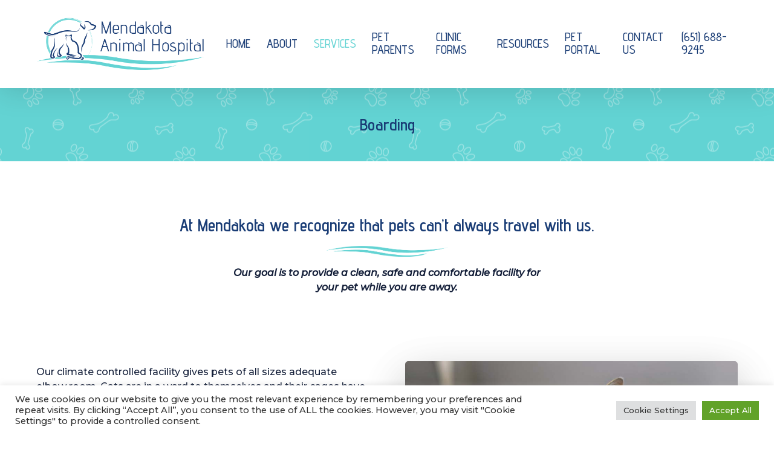

--- FILE ---
content_type: text/html; charset=UTF-8
request_url: https://mendakotaanimalhospital.com/boarding/
body_size: 15084
content:
<!doctype html>
<html lang="en-US" class="no-js">
<head>
	<meta charset="UTF-8">
	<meta name="viewport" content="width=device-width, initial-scale=1, maximum-scale=1, user-scalable=0" /><meta name='robots' content='index, follow, max-image-preview:large, max-snippet:-1, max-video-preview:-1' />

            <script data-no-defer="1" data-ezscrex="false" data-cfasync="false" data-pagespeed-no-defer data-cookieconsent="ignore">
                var ctPublicFunctions = {"_ajax_nonce":"58c7efbf14","_rest_nonce":"fec99ae1b3","_ajax_url":"\/wp-admin\/admin-ajax.php","_rest_url":"https:\/\/mendakotaanimalhospital.com\/wp-json\/","data__cookies_type":"none","data__ajax_type":"rest","text__wait_for_decoding":"Decoding the contact data, let us a few seconds to finish. Anti-Spam by CleanTalk","cookiePrefix":"","wprocket_detected":false}
            </script>
        
            <script data-no-defer="1" data-ezscrex="false" data-cfasync="false" data-pagespeed-no-defer data-cookieconsent="ignore">
                var ctPublic = {"_ajax_nonce":"58c7efbf14","settings__forms__check_internal":0,"settings__forms__check_external":0,"settings__forms__search_test":1,"blog_home":"https:\/\/mendakotaanimalhospital.com\/","pixel__setting":"3","pixel__enabled":false,"pixel__url":"https:\/\/moderate1-v4.cleantalk.org\/pixel\/6bb13e9e0a7e1f815d6ddf42f76e31e7.gif","data__email_check_before_post":1,"data__cookies_type":"none","data__key_is_ok":false,"data__visible_fields_required":true,"data__to_local_storage":[],"wl_brandname":"Anti-Spam by CleanTalk","wl_brandname_short":"CleanTalk","ct_checkjs_key":340903450,"emailEncoderPassKey":"ae47b3a0be4ba766342119c7a32407bf"}
            </script>
        
	<!-- This site is optimized with the Yoast SEO plugin v19.5.1 - https://yoast.com/wordpress/plugins/seo/ -->
	<title>Boarding - Mendakota Animal Hospital</title>
	<link rel="canonical" href="https://mendakotaanimalhospital.com/boarding/" />
	<meta property="og:locale" content="en_US" />
	<meta property="og:type" content="article" />
	<meta property="og:title" content="Boarding - Mendakota Animal Hospital" />
	<meta property="og:url" content="https://mendakotaanimalhospital.com/boarding/" />
	<meta property="og:site_name" content="Mendakota Animal Hospital" />
	<meta property="article:modified_time" content="2022-10-07T18:14:25+00:00" />
	<meta name="twitter:card" content="summary_large_image" />
	<meta name="twitter:label1" content="Est. reading time" />
	<meta name="twitter:data1" content="5 minutes" />
	<script type="application/ld+json" class="yoast-schema-graph">{"@context":"https://schema.org","@graph":[{"@type":"WebPage","@id":"https://mendakotaanimalhospital.com/boarding/","url":"https://mendakotaanimalhospital.com/boarding/","name":"Boarding - Mendakota Animal Hospital","isPartOf":{"@id":"https://mendakotaanimalhospital.com/#website"},"datePublished":"2022-08-29T19:07:27+00:00","dateModified":"2022-10-07T18:14:25+00:00","breadcrumb":{"@id":"https://mendakotaanimalhospital.com/boarding/#breadcrumb"},"inLanguage":"en-US","potentialAction":[{"@type":"ReadAction","target":["https://mendakotaanimalhospital.com/boarding/"]}]},{"@type":"BreadcrumbList","@id":"https://mendakotaanimalhospital.com/boarding/#breadcrumb","itemListElement":[{"@type":"ListItem","position":1,"name":"Home","item":"https://mendakotaanimalhospital.com/"},{"@type":"ListItem","position":2,"name":"Boarding"}]},{"@type":"WebSite","@id":"https://mendakotaanimalhospital.com/#website","url":"https://mendakotaanimalhospital.com/","name":"Mendakota Animal Hospital","description":"Mendakota Animal Hospital","potentialAction":[{"@type":"SearchAction","target":{"@type":"EntryPoint","urlTemplate":"https://mendakotaanimalhospital.com/?s={search_term_string}"},"query-input":"required name=search_term_string"}],"inLanguage":"en-US"}]}</script>
	<!-- / Yoast SEO plugin. -->


<link rel='dns-prefetch' href='//fonts.googleapis.com' />
<link rel="alternate" type="application/rss+xml" title="Mendakota Animal Hospital &raquo; Feed" href="https://mendakotaanimalhospital.com/feed/" />
<link rel="preload" href="https://mendakotaanimalhospital.com/wp-content/themes/salient/css/fonts/icomoon.woff?v=1.1" as="font" type="font/woff" crossorigin="anonymous"><link rel='stylesheet' id='ct_public_css-css'  href='https://mendakotaanimalhospital.com/wp-content/plugins/cleantalk-spam-protect/css/cleantalk-public.min.css?ver=6.30' type='text/css' media='all' />
<link rel='stylesheet' id='cookie-law-info-css'  href='https://mendakotaanimalhospital.com/wp-content/plugins/cookie-law-info/legacy/public/css/cookie-law-info-public.css?ver=3.1.1' type='text/css' media='all' />
<link rel='stylesheet' id='cookie-law-info-gdpr-css'  href='https://mendakotaanimalhospital.com/wp-content/plugins/cookie-law-info/legacy/public/css/cookie-law-info-gdpr.css?ver=3.1.1' type='text/css' media='all' />
<link rel='stylesheet' id='pma-wordpress-css'  href='https://mendakotaanimalhospital.com/wp-content/plugins/pathomation/public/css/pma-wordpress-public.css?ver=2.5.1' type='text/css' media='all' />
<link rel='stylesheet' id='pma-wordpress_pmaui-css'  href='https://mendakotaanimalhospital.com/wp-content/plugins/pathomation/includes/pma.ui/pma.ui.css?ver=2.5.1' type='text/css' media='' />
<link rel='stylesheet' id='salient-social-css'  href='https://mendakotaanimalhospital.com/wp-content/plugins/salient-social/css/style.css?ver=1.2' type='text/css' media='all' />
<style id='salient-social-inline-css' type='text/css'>

  .sharing-default-minimal .nectar-love.loved,
  body .nectar-social[data-color-override="override"].fixed > a:before, 
  body .nectar-social[data-color-override="override"].fixed .nectar-social-inner a,
  .sharing-default-minimal .nectar-social[data-color-override="override"] .nectar-social-inner a:hover {
    background-color: #193c75;
  }
  .nectar-social.hover .nectar-love.loved,
  .nectar-social.hover > .nectar-love-button a:hover,
  .nectar-social[data-color-override="override"].hover > div a:hover,
  #single-below-header .nectar-social[data-color-override="override"].hover > div a:hover,
  .nectar-social[data-color-override="override"].hover .share-btn:hover,
  .sharing-default-minimal .nectar-social[data-color-override="override"] .nectar-social-inner a {
    border-color: #193c75;
  }
  #single-below-header .nectar-social.hover .nectar-love.loved i,
  #single-below-header .nectar-social.hover[data-color-override="override"] a:hover,
  #single-below-header .nectar-social.hover[data-color-override="override"] a:hover i,
  #single-below-header .nectar-social.hover .nectar-love-button a:hover i,
  .nectar-love:hover i,
  .hover .nectar-love:hover .total_loves,
  .nectar-love.loved i,
  .nectar-social.hover .nectar-love.loved .total_loves,
  .nectar-social.hover .share-btn:hover, 
  .nectar-social[data-color-override="override"].hover .nectar-social-inner a:hover,
  .nectar-social[data-color-override="override"].hover > div:hover span,
  .sharing-default-minimal .nectar-social[data-color-override="override"] .nectar-social-inner a:not(:hover) i,
  .sharing-default-minimal .nectar-social[data-color-override="override"] .nectar-social-inner a:not(:hover) {
    color: #193c75;
  }
</style>
<link rel='stylesheet' id='font-awesome-css'  href='https://mendakotaanimalhospital.com/wp-content/themes/salient/css/font-awesome-legacy.min.css?ver=4.7.1' type='text/css' media='all' />
<link rel='stylesheet' id='salient-grid-system-css'  href='https://mendakotaanimalhospital.com/wp-content/themes/salient/css/grid-system.css?ver=13.0.6' type='text/css' media='all' />
<link rel='stylesheet' id='main-styles-css'  href='https://mendakotaanimalhospital.com/wp-content/themes/salient/css/style.css?ver=13.0.6' type='text/css' media='all' />
<style id='main-styles-inline-css' type='text/css'>
html body[data-header-resize="1"] .container-wrap, html body[data-header-format="left-header"][data-header-resize="0"] .container-wrap, html body[data-header-resize="0"] .container-wrap, body[data-header-format="left-header"][data-header-resize="0"] .container-wrap { padding-top: 0; } .main-content > .row > #breadcrumbs.yoast { padding: 20px 0; }
html:not(.page-trans-loaded) { background-color: #ffffff; }
</style>
<link rel='stylesheet' id='nectar_default_font_open_sans-css'  href='https://fonts.googleapis.com/css?family=Open+Sans%3A300%2C400%2C600%2C700&#038;subset=latin%2Clatin-ext&#038;display=swap' type='text/css' media='all' />
<link rel='stylesheet' id='responsive-css'  href='https://mendakotaanimalhospital.com/wp-content/themes/salient/css/responsive.css?ver=13.0.6' type='text/css' media='all' />
<link rel='stylesheet' id='skin-ascend-css'  href='https://mendakotaanimalhospital.com/wp-content/themes/salient/css/ascend.css?ver=13.0.6' type='text/css' media='all' />
<link rel='stylesheet' id='salient-wp-menu-dynamic-css'  href='https://mendakotaanimalhospital.com/wp-content/uploads/salient/menu-dynamic.css?ver=37425' type='text/css' media='all' />
<link rel='stylesheet' id='js_composer_front-css'  href='https://mendakotaanimalhospital.com/wp-content/plugins/js_composer_salient/assets/css/js_composer.min.css?ver=6.6.0' type='text/css' media='all' />
<link rel='stylesheet' id='dynamic-css-css'  href='https://mendakotaanimalhospital.com/wp-content/themes/salient/css/salient-dynamic-styles.css?ver=67981' type='text/css' media='all' />
<style id='dynamic-css-inline-css' type='text/css'>
#header-space{background-color:#ffffff}@media only screen and (min-width:1000px){body #ajax-content-wrap.no-scroll{min-height:calc(100vh - 146px);height:calc(100vh - 146px)!important;}}@media only screen and (min-width:1000px){#page-header-wrap.fullscreen-header,#page-header-wrap.fullscreen-header #page-header-bg,html:not(.nectar-box-roll-loaded) .nectar-box-roll > #page-header-bg.fullscreen-header,.nectar_fullscreen_zoom_recent_projects,#nectar_fullscreen_rows:not(.afterLoaded) > div{height:calc(100vh - 145px);}.wpb_row.vc_row-o-full-height.top-level,.wpb_row.vc_row-o-full-height.top-level > .col.span_12{min-height:calc(100vh - 145px);}html:not(.nectar-box-roll-loaded) .nectar-box-roll > #page-header-bg.fullscreen-header{top:146px;}.nectar-slider-wrap[data-fullscreen="true"]:not(.loaded),.nectar-slider-wrap[data-fullscreen="true"]:not(.loaded) .swiper-container{height:calc(100vh - 144px)!important;}.admin-bar .nectar-slider-wrap[data-fullscreen="true"]:not(.loaded),.admin-bar .nectar-slider-wrap[data-fullscreen="true"]:not(.loaded) .swiper-container{height:calc(100vh - 144px - 32px)!important;}}.img-with-aniamtion-wrap[data-border-radius="none"] .img-with-animation,.img-with-aniamtion-wrap[data-border-radius="none"] .hover-wrap{border-radius:none;}.img-with-aniamtion-wrap.custom-width-200px .inner{max-width:200px;}.img-with-aniamtion-wrap[data-max-width="custom"].center .inner{display:inline-block;}.img-with-aniamtion-wrap[data-border-radius="5px"] .img-with-animation,.img-with-aniamtion-wrap[data-border-radius="5px"] .hover-wrap{border-radius:5px;}.screen-reader-text,.nectar-skip-to-content:not(:focus){border:0;clip:rect(1px,1px,1px,1px);clip-path:inset(50%);height:1px;margin:-1px;overflow:hidden;padding:0;position:absolute!important;width:1px;word-wrap:normal!important;}
/* *****************************************************************************
Site Global Custom CSS
Author: Jesús Frausto (A collaboration for ViziSites Inc.)
Version: 1.0
***************************************************************************** */

/* Color Scheme */
:root {
    --accent-color: #193c75;
    --extra-color-1: #63d3d3;
    --extra-color-2: #8cfafa;
    --extra-color-3: #16213b;
    --light-color: #eaeaea;
    --dark-color: #16213b;
    --gradient-1: linear-gradient(
        0deg,
        var(--accent-color) 0%,
        var(--extra-color-1) 100%
    );
    --gradient-2: linear-gradient(
        0deg,
        var(--extra-color-2) 0%,
        var(--extra-color-3) 100%
    );
    --rounded-base: 5px;
    --rounded-pill: 50rem;
    --text-shadow-light: 0px 3px 6px rgba(255, 255, 255, 0.5);
    --text-shadow-dark: 0px 3px 6px rgba(0, 0, 0, 0.5);
}

/* TITLES */
h1,
body h1,
h2,
body h2,
h3,
body h3,
h4,
body h4,
h5,
body h5,
h6,
body h6 {
    color: var(--accent-color);
    margin-bottom: 0.6em;
}

/* TEXT */
.txt-accent {
    color: var(--accent-color) !important;
}
.txt-extra-1 {
    color: var(--extra-color-1) !important;
}
.txt-extra-2 {
    color: var(--extra-color-2) !important;
}
.txt-extra-3 {
    color: var(--extra-color-3) !important;
}
.txt-light {
    color: var(--light-color) !important;
}
.txt-dark {
    color: var(--dark-color) !important;
}

/* BUTTONS */
.button,
.nectar-button,
.gform_button {
    min-width: 180px;
    text-align: center;
    opacity: 1;
    transform: scale(1);
    transition: transform 0.3s ease-in-out;
}

.button:hover,
.nectar-button:hover,
.gform_button:hover {
    transform: scale(1.1);
    opacity: 1;
}
.nectar-button.large {
    font-size: 16px;
}
.btn-primary.regular-button,
.nectar-button.btn-primary.regular-button,
.gform_button {
    background-color: var(--accent-color) !important;
    color: var(--light-color) !important;
    text-align: center;
    transform: scale(1);
    transition: transform 0.3s ease-in-out;
}

.btn-primary.regular-button:hover,
.nectar-button.btn-primary.regular-button:hover,
.gform_button:hover {
    background-color: var(--extra-color-1) !important;
    color: var(--light-color) !important;
    transform: scale(1.1);
}

.btn-secondary.regular-button,
.nectar-button.btn-secondary.regular-button {
    background-color: var(--extra-color-1) !important;
    color: var(--light-color) !important;
    transform: scale(1);
    transition: transform 0.3s ease-in-out;
}

.btn-secondary.regular-button:hover,
.nectar-button.btn-secondary.regular-button:hover {
    background-color: var(--extra-color-2) !important;
    color: var(--light-color) !important;
    transform: scale(1.1);
}

.button.btn-pill,
.btn-primary.btn-pill,
.btn-secondary.btn-pill {
    border-radius: var(--rounded-pill) !important;
}

.button.btn-rounded,
.btn-primary.btn-rounded,
.btn-secondary.btn-rounded {
    border-radius: var(--rounded-base) !important;
}

/* HEADER MENU */
.sf-menu a {
    border-radius: var(--rounded-base) !important;
    margin-bottom: 2px !important;
    padding: 0.45em 0.66em !important;
}

/* FOOTER WIDGETS */
#footer-widgets {
    text-align: center !important;
}
.footer-column-1 img {
    max-width: 240px !important;
    max-height: 80px !important;
}
.footer-column-1 .footer-social,
.footer-column-1 .footer-social ul {
    display: flex;
    flex-direction: row;
    align-items: center;
    justify-content: center;
    gap: 12px;
}
.footer-column-1 .footer-social,
.footer-column-1 .footer-social ul,
.footer-column-1 .footer-social ul > a,
#footer-outer .footer-column-1 a:not(.nectar-button) {
    color: var(--accent-color) !important;
}
.footer-column-2 .contact-info {
    display: flex;
    flex-direction: column;
    gap: 12px;
}
.footer-column-2 .contact-info,
.footer-column-2 .contact-info > a,
#footer-outer .footer-column-2 a:not(.nectar-button) {
    color: var(--dark-color) !important;
}
@media screen and (max-width: 999px) {
    #footer-widgets {
        text-align: center;
    }
    #footer-widgets .container .row:first-child {
        padding-bottom: 0;
        display: flex;
        flex-direction: column-reverse;
        gap: 30px;
        justify-content: center;
        align-items: center;
    }
    
    #footer-widgets .container .col{
        width:100% !important;
    }    
    .footer-column-1 .footer-social,
    .footer-column-1 .footer-social ul {
        justify-content: center;
    }
}

/* FOOTER COPYRIGHT */
#footer-outer #copyright {
    padding: 30px 0 !important;
}

/* FORMS */
.ginput_container.ginput_container_text input,
.ginput_container.ginput_container_email input {
    padding: 0.6em 1em !important;
    border-radius: 5px;
}

/* HOME HERO */
#home-hero .hero-content {
    height: calc(100vh - 250px);
}
#home-hero .hero-content .wpb_wrapper {
    margin: auto;
}
#home-hero i.fa.fa-angle-double-down {
    font-size: 1.3em;
}

/* TOGGLERS */
div[data-style="default"] .toggle h3 a, div[data-style="default"] .toggle h3 {
  font-size: 18px;
  line-height: 18px;
}
.toggle h3 a i {
  left: 13px;
  top: 14px;
  width: 21px;
  height: 21px;
  line-height: 21px;
  font-size: 18px;
}


/* CARDS */
.card-1 img {
    border-radius: 5px 5px 0 0;
}

/* ANIMATIONS */
.animate-1 {
    transform: scale(1);
    transition: transform 0.3s ease-in-out;
}

.animate-1:hover {
    transform: scale(1.1);
}

/* MOBILE NAVMENU */
#slide-out-widget-area:not(.fullscreen-alt):not(.fullscreen) {
    background-image: url(https://mendakotaanimalhospital.com/wp-content/uploads/2022/09/pattern-1-dark.png);
    background-repeat: repeat;
    background-blend-mode: soft-light;
}

/* FIXINGS */
/* Fix Home Hero Bg for Mobile Devices */
@media screen and (max-width: 480px) {
    /*#home-hero .row-bg.using-image {
        background-position: 20% !important;
    }*/
}
</style>
<link rel='stylesheet' id='redux-google-fonts-salient_redux-css'  href='https://fonts.googleapis.com/css?family=Advent+Pro%3A600%2C500%7CMontserrat%3A500%2C500italic%2C600&#038;subset=latin&#038;display=swap&#038;ver=1712312893' type='text/css' media='all' />
<script type='text/javascript' src='https://mendakotaanimalhospital.com/wp-includes/js/jquery/jquery.min.js?ver=3.6.0' id='jquery-core-js'></script>
<script type='text/javascript' src='https://mendakotaanimalhospital.com/wp-includes/js/jquery/jquery-migrate.min.js?ver=3.3.2' id='jquery-migrate-js'></script>
<script type='text/javascript' data-pagespeed-no-defer src='https://mendakotaanimalhospital.com/wp-content/plugins/cleantalk-spam-protect/js/apbct-public-bundle.min.js?ver=6.30' id='ct_public_functions-js'></script>
<script type='text/javascript' id='cookie-law-info-js-extra'>
/* <![CDATA[ */
var Cli_Data = {"nn_cookie_ids":[],"cookielist":[],"non_necessary_cookies":[],"ccpaEnabled":"","ccpaRegionBased":"","ccpaBarEnabled":"","strictlyEnabled":["necessary","obligatoire"],"ccpaType":"gdpr","js_blocking":"1","custom_integration":"","triggerDomRefresh":"","secure_cookies":""};
var cli_cookiebar_settings = {"animate_speed_hide":"500","animate_speed_show":"500","background":"#FFF","border":"#b1a6a6c2","border_on":"","button_1_button_colour":"#61a229","button_1_button_hover":"#4e8221","button_1_link_colour":"#fff","button_1_as_button":"1","button_1_new_win":"","button_2_button_colour":"#333","button_2_button_hover":"#292929","button_2_link_colour":"#444","button_2_as_button":"","button_2_hidebar":"","button_3_button_colour":"#dedfe0","button_3_button_hover":"#b2b2b3","button_3_link_colour":"#333333","button_3_as_button":"1","button_3_new_win":"","button_4_button_colour":"#dedfe0","button_4_button_hover":"#b2b2b3","button_4_link_colour":"#333333","button_4_as_button":"1","button_7_button_colour":"#61a229","button_7_button_hover":"#4e8221","button_7_link_colour":"#fff","button_7_as_button":"1","button_7_new_win":"","font_family":"inherit","header_fix":"","notify_animate_hide":"1","notify_animate_show":"","notify_div_id":"#cookie-law-info-bar","notify_position_horizontal":"right","notify_position_vertical":"bottom","scroll_close":"","scroll_close_reload":"","accept_close_reload":"","reject_close_reload":"","showagain_tab":"","showagain_background":"#fff","showagain_border":"#000","showagain_div_id":"#cookie-law-info-again","showagain_x_position":"100px","text":"#333333","show_once_yn":"","show_once":"10000","logging_on":"","as_popup":"","popup_overlay":"1","bar_heading_text":"","cookie_bar_as":"banner","popup_showagain_position":"bottom-right","widget_position":"left"};
var log_object = {"ajax_url":"https:\/\/mendakotaanimalhospital.com\/wp-admin\/admin-ajax.php"};
/* ]]> */
</script>
<script type='text/javascript' src='https://mendakotaanimalhospital.com/wp-content/plugins/cookie-law-info/legacy/public/js/cookie-law-info-public.js?ver=3.1.1' id='cookie-law-info-js'></script>
<script type='text/javascript' id='pma-wordpress-js-extra'>
/* <![CDATA[ */
var PmaCoreConfiguration = {"sessionId":null,"serverUrl":null,"query":""};
/* ]]> */
</script>
<script type='text/javascript' src='https://mendakotaanimalhospital.com/wp-content/plugins/pathomation/public/js/pma-wordpress-public.js?ver=2.5.1' id='pma-wordpress-js'></script>
<script type='text/javascript' src='https://mendakotaanimalhospital.com/wp-content/plugins/pathomation/includes/pma.ui/lozad.js?ver=2.5.1' id='pma-wordpress_lozad-js'></script>
<script type='text/javascript' src='https://mendakotaanimalhospital.com/wp-content/plugins/pathomation/includes/pma.ui/pma.ui.js?ver=2.5.1' id='pma-wordpress_pmaui-js'></script>
<link rel="https://api.w.org/" href="https://mendakotaanimalhospital.com/wp-json/" /><link rel="alternate" type="application/json" href="https://mendakotaanimalhospital.com/wp-json/wp/v2/pages/7742" /><link rel="EditURI" type="application/rsd+xml" title="RSD" href="https://mendakotaanimalhospital.com/xmlrpc.php?rsd" />
<link rel="wlwmanifest" type="application/wlwmanifest+xml" href="https://mendakotaanimalhospital.com/wp-includes/wlwmanifest.xml" /> 

<link rel='shortlink' href='https://mendakotaanimalhospital.com/?p=7742' />
<link rel="alternate" type="application/json+oembed" href="https://mendakotaanimalhospital.com/wp-json/oembed/1.0/embed?url=https%3A%2F%2Fmendakotaanimalhospital.com%2Fboarding%2F" />
<link rel="alternate" type="text/xml+oembed" href="https://mendakotaanimalhospital.com/wp-json/oembed/1.0/embed?url=https%3A%2F%2Fmendakotaanimalhospital.com%2Fboarding%2F&#038;format=xml" />
<script type="text/javascript"> var root = document.getElementsByTagName( "html" )[0]; root.setAttribute( "class", "js" ); </script><!-- Google tag (gtag.js) -->
<script async src="https://www.googletagmanager.com/gtag/js?id=G-1E8QST5PQ2"></script>
<script>
  window.dataLayer = window.dataLayer || [];
  function gtag(){dataLayer.push(arguments);}
  gtag('js', new Date());

  gtag('config', 'G-1E8QST5PQ2');
</script><script type="text/javascript" src="//script.crazyegg.com/pages/scripts/0059/0104.js" async="async" ></script><meta name="redi-version" content="1.1.5" /><meta name="generator" content="Powered by WPBakery Page Builder - drag and drop page builder for WordPress."/>
<link rel="icon" href="https://mendakotaanimalhospital.com/wp-content/uploads/2022/09/favicon-100x100.png" sizes="32x32" />
<link rel="icon" href="https://mendakotaanimalhospital.com/wp-content/uploads/2022/09/favicon.png" sizes="192x192" />
<link rel="apple-touch-icon" href="https://mendakotaanimalhospital.com/wp-content/uploads/2022/09/favicon.png" />
<meta name="msapplication-TileImage" content="https://mendakotaanimalhospital.com/wp-content/uploads/2022/09/favicon.png" />
<style type="text/css" data-type="vc_shortcodes-custom-css">.vc_custom_1662400652752{margin-bottom: 0px !important;}</style><noscript><style> .wpb_animate_when_almost_visible { opacity: 1; }</style></noscript></head><body class="page-template-default page page-id-7742 ascend wpb-js-composer js-comp-ver-6.6.0 vc_responsive" data-footer-reveal="false" data-footer-reveal-shadow="none" data-header-format="default" data-body-border="off" data-boxed-style="" data-header-breakpoint="1000" data-dropdown-style="minimal" data-cae="easeOutCubic" data-cad="750" data-megamenu-width="contained" data-aie="none" data-ls="fancybox" data-apte="standard" data-hhun="0" data-fancy-form-rcs="default" data-form-style="default" data-form-submit="regular" data-is="minimal" data-button-style="slightly_rounded" data-user-account-button="false" data-flex-cols="true" data-col-gap="60px" data-header-inherit-rc="false" data-header-search="false" data-animated-anchors="false" data-ajax-transitions="true" data-full-width-header="true" data-slide-out-widget-area="true" data-slide-out-widget-area-style="slide-out-from-right" data-user-set-ocm="off" data-loading-animation="none" data-bg-header="false" data-responsive="1" data-ext-responsive="true" data-ext-padding="60" data-header-resize="1" data-header-color="custom" data-cart="false" data-remove-m-parallax="1" data-remove-m-video-bgs="1" data-m-animate="0" data-force-header-trans-color="light" data-smooth-scrolling="0" data-permanent-transparent="false" >
	
	<script type="text/javascript">
	 (function(window, document) {

		 if(navigator.userAgent.match(/(Android|iPod|iPhone|iPad|BlackBerry|IEMobile|Opera Mini)/)) {
			 document.body.className += " using-mobile-browser ";
		 }

		 if( !("ontouchstart" in window) ) {

			 var body = document.querySelector("body");
			 var winW = window.innerWidth;
			 var bodyW = body.clientWidth;

			 if (winW > bodyW + 4) {
				 body.setAttribute("style", "--scroll-bar-w: " + (winW - bodyW - 4) + "px");
			 } else {
				 body.setAttribute("style", "--scroll-bar-w: 0px");
			 }
		 }

	 })(window, document);
   </script><a href="#ajax-content-wrap" class="nectar-skip-to-content">Skip to main content</a><div id="ajax-loading-screen" data-disable-mobile="1" data-disable-fade-on-click="1" data-effect="standard" data-method="standard"><div class="loading-icon none"><div class="material-icon">
									 <div class="spinner">
										 <div class="right-side"><div class="bar"></div></div>
										 <div class="left-side"><div class="bar"></div></div>
									 </div>
									 <div class="spinner color-2">
										 <div class="right-side"><div class="bar"></div></div>
										 <div class="left-side"><div class="bar"></div></div>
									 </div>
								 </div></div></div>	
	<div id="header-space"  data-header-mobile-fixed='1'></div> 
	
		<div id="header-outer" data-has-menu="true" data-has-buttons="no" data-header-button_style="hover_scale" data-using-pr-menu="false" data-mobile-fixed="1" data-ptnm="false" data-lhe="default" data-user-set-bg="#ffffff" data-format="default" data-permanent-transparent="false" data-megamenu-rt="0" data-remove-fixed="0" data-header-resize="1" data-cart="false" data-transparency-option="" data-box-shadow="large" data-shrink-num="21" data-using-secondary="0" data-using-logo="1" data-logo-height="90" data-m-logo-height="80" data-padding="28" data-full-width="true" data-condense="false" >
		
<header id="top">
	<div class="container">
		<div class="row">
			<div class="col span_3">
								<a id="logo" href="https://mendakotaanimalhospital.com" data-supplied-ml-starting-dark="false" data-supplied-ml-starting="false" data-supplied-ml="false" >
					<img class="stnd skip-lazy dark-version" width="1000" height="324" alt="Mendakota Animal Hospital" src="https://mendakotaanimalhospital.com/wp-content/uploads/2022/09/mendakotaah-logo-final-horizontal.png"  />				</a>
							</div><!--/span_3-->

			<div class="col span_9 col_last">
																	<div class="slide-out-widget-area-toggle mobile-icon slide-out-from-right" data-custom-color="false" data-icon-animation="simple-transform">
						<div> <a href="#sidewidgetarea" aria-label="Navigation Menu" aria-expanded="false" class="closed">
							<span class="screen-reader-text">Menu</span><span aria-hidden="true"> <i class="lines-button x2"> <i class="lines"></i> </i> </span>
						</a></div>
					</div>
				
									<nav>
													<ul class="sf-menu">
								<li id="menu-item-8109" class="menu-item menu-item-type-post_type menu-item-object-page menu-item-home nectar-regular-menu-item menu-item-8109"><a href="https://mendakotaanimalhospital.com/"><span class="menu-title-text">Home</span></a></li>
<li id="menu-item-8110" class="menu-item menu-item-type-custom menu-item-object-custom menu-item-has-children nectar-regular-menu-item menu-item-8110"><a href="#"><span class="menu-title-text">About</span></a>
<ul class="sub-menu">
	<li id="menu-item-8111" class="menu-item menu-item-type-post_type menu-item-object-page nectar-regular-menu-item menu-item-8111"><a href="https://mendakotaanimalhospital.com/our-team/"><span class="menu-title-text">Our Team</span></a></li>
	<li id="menu-item-8112" class="menu-item menu-item-type-post_type menu-item-object-page nectar-regular-menu-item menu-item-8112"><a href="https://mendakotaanimalhospital.com/testimonials/"><span class="menu-title-text">Testimonials</span></a></li>
</ul>
</li>
<li id="menu-item-8113" class="menu-item menu-item-type-custom menu-item-object-custom current-menu-ancestor current-menu-parent menu-item-has-children nectar-regular-menu-item menu-item-8113"><a href="#"><span class="menu-title-text">Services</span></a>
<ul class="sub-menu">
	<li id="menu-item-8114" class="menu-item menu-item-type-post_type menu-item-object-page nectar-regular-menu-item menu-item-8114"><a href="https://mendakotaanimalhospital.com/services/"><span class="menu-title-text">Our Services</span></a></li>
	<li id="menu-item-8115" class="menu-item menu-item-type-post_type menu-item-object-page menu-item-has-children nectar-regular-menu-item menu-item-8115"><a href="https://mendakotaanimalhospital.com/wellness/"><span class="menu-title-text">Wellness</span><span class="sf-sub-indicator"><i class="fa fa-angle-right icon-in-menu" aria-hidden="true"></i></span></a>
	<ul class="sub-menu">
		<li id="menu-item-8117" class="menu-item menu-item-type-post_type menu-item-object-page nectar-regular-menu-item menu-item-8117"><a href="https://mendakotaanimalhospital.com/puppies-and-kittens/"><span class="menu-title-text">Puppies and Kittens</span></a></li>
		<li id="menu-item-8116" class="menu-item menu-item-type-post_type menu-item-object-page nectar-regular-menu-item menu-item-8116"><a href="https://mendakotaanimalhospital.com/growing-and-healthy-pets/"><span class="menu-title-text">Growing and Healthy Pets</span></a></li>
		<li id="menu-item-8118" class="menu-item menu-item-type-post_type menu-item-object-page nectar-regular-menu-item menu-item-8118"><a href="https://mendakotaanimalhospital.com/senior-pets/"><span class="menu-title-text">Senior Pets</span></a></li>
	</ul>
</li>
	<li id="menu-item-8120" class="menu-item menu-item-type-post_type menu-item-object-page nectar-regular-menu-item menu-item-8120"><a href="https://mendakotaanimalhospital.com/medicine/"><span class="menu-title-text">Medicine</span></a></li>
	<li id="menu-item-8119" class="menu-item menu-item-type-post_type menu-item-object-page nectar-regular-menu-item menu-item-8119"><a href="https://mendakotaanimalhospital.com/immunizations/"><span class="menu-title-text">Immunizations</span></a></li>
	<li id="menu-item-8121" class="menu-item menu-item-type-post_type menu-item-object-page menu-item-has-children nectar-regular-menu-item menu-item-8121"><a href="https://mendakotaanimalhospital.com/surgery/"><span class="menu-title-text">Surgery</span><span class="sf-sub-indicator"><i class="fa fa-angle-right icon-in-menu" aria-hidden="true"></i></span></a>
	<ul class="sub-menu">
		<li id="menu-item-8122" class="menu-item menu-item-type-post_type menu-item-object-page nectar-regular-menu-item menu-item-8122"><a href="https://mendakotaanimalhospital.com/surgical-procedures/"><span class="menu-title-text">Surgical Procedures</span></a></li>
		<li id="menu-item-8188" class="menu-item menu-item-type-post_type menu-item-object-page nectar-regular-menu-item menu-item-8188"><a href="https://mendakotaanimalhospital.com/spay-neuter/"><span class="menu-title-text">Spay / Neuter</span></a></li>
	</ul>
</li>
	<li id="menu-item-8124" class="menu-item menu-item-type-post_type menu-item-object-page nectar-regular-menu-item menu-item-8124"><a href="https://mendakotaanimalhospital.com/dentistry/"><span class="menu-title-text">Dentistry</span></a></li>
	<li id="menu-item-8123" class="menu-item menu-item-type-post_type menu-item-object-page current-menu-item page_item page-item-7742 current_page_item nectar-regular-menu-item menu-item-8123"><a href="https://mendakotaanimalhospital.com/boarding/" aria-current="page"><span class="menu-title-text">Boarding</span></a></li>
	<li id="menu-item-8232" class="menu-item menu-item-type-post_type menu-item-object-page nectar-regular-menu-item menu-item-8232"><a href="https://mendakotaanimalhospital.com/microchipping/"><span class="menu-title-text">Microchipping</span></a></li>
</ul>
</li>
<li id="menu-item-8126" class="menu-item menu-item-type-custom menu-item-object-custom menu-item-has-children nectar-regular-menu-item menu-item-8126"><a href="#"><span class="menu-title-text">Pet Parents</span></a>
<ul class="sub-menu">
	<li id="menu-item-8263" class="menu-item menu-item-type-custom menu-item-object-custom nectar-regular-menu-item menu-item-8263"><a target="_blank" rel="noopener" href="https://petportal.vet/mendakota-animal-hospital"><span class="menu-title-text">Request Appointment (Current Clients)</span></a></li>
	<li id="menu-item-8128" class="menu-item menu-item-type-post_type menu-item-object-page nectar-regular-menu-item menu-item-8128"><a href="https://mendakotaanimalhospital.com/payment-options/"><span class="menu-title-text">Payment Options</span></a></li>
	<li id="menu-item-8259" class="menu-item menu-item-type-custom menu-item-object-custom nectar-regular-menu-item menu-item-8259"><a target="_blank" rel="noopener" href="https://petportal.vet/mendakota-animal-hospital"><span class="menu-title-text">Pet Portal</span></a></li>
	<li id="menu-item-8143" class="menu-item menu-item-type-custom menu-item-object-custom nectar-regular-menu-item menu-item-8143"><a target="_blank" rel="noopener" href="https://mendakotaah.myvetstoreonline.pharmacy/shop"><span class="menu-title-text">Online Store/Pharmacy</span></a></li>
	<li id="menu-item-8264" class="menu-item menu-item-type-custom menu-item-object-custom nectar-regular-menu-item menu-item-8264"><a target="_blank" rel="noopener" href="https://petportal.vet/mendakota-animal-hospital"><span class="menu-title-text">Request Medication Refill</span></a></li>
</ul>
</li>
<li id="menu-item-8127" class="menu-item menu-item-type-post_type menu-item-object-page menu-item-has-children nectar-regular-menu-item menu-item-8127"><a href="https://mendakotaanimalhospital.com/clinic-forms/"><span class="menu-title-text">Clinic Forms</span></a>
<ul class="sub-menu">
	<li id="menu-item-8307" class="menu-item menu-item-type-post_type menu-item-object-page nectar-regular-menu-item menu-item-8307"><a href="https://mendakotaanimalhospital.com/new-client-registration/"><span class="menu-title-text">New Client Registration</span></a></li>
	<li id="menu-item-8305" class="menu-item menu-item-type-post_type menu-item-object-page nectar-regular-menu-item menu-item-8305"><a href="https://mendakotaanimalhospital.com/hospital-drop-off-form/"><span class="menu-title-text">Hospital Drop Off Form</span></a></li>
	<li id="menu-item-8306" class="menu-item menu-item-type-post_type menu-item-object-page nectar-regular-menu-item menu-item-8306"><a href="https://mendakotaanimalhospital.com/boarding-admission-form/"><span class="menu-title-text">Boarding Admission Form</span></a></li>
	<li id="menu-item-8399" class="menu-item menu-item-type-post_type menu-item-object-page nectar-regular-menu-item menu-item-8399"><a href="https://mendakotaanimalhospital.com/small-mammal-husbandry-form/"><span class="menu-title-text">Small Mammal Husbandry Form</span></a></li>
	<li id="menu-item-8398" class="menu-item menu-item-type-post_type menu-item-object-page nectar-regular-menu-item menu-item-8398"><a href="https://mendakotaanimalhospital.com/reptile-husbandry-form/"><span class="menu-title-text">Reptile Husbandry Form</span></a></li>
</ul>
</li>
<li id="menu-item-8132" class="menu-item menu-item-type-custom menu-item-object-custom menu-item-has-children nectar-regular-menu-item menu-item-8132"><a href="#"><span class="menu-title-text">Resources</span></a>
<ul class="sub-menu">
	<li id="menu-item-8133" class="menu-item menu-item-type-post_type menu-item-object-page nectar-regular-menu-item menu-item-8133"><a href="https://mendakotaanimalhospital.com/helpful-links/"><span class="menu-title-text">Helpful Links</span></a></li>
	<li id="menu-item-8223" class="menu-item menu-item-type-custom menu-item-object-custom nectar-regular-menu-item menu-item-8223"><a target="_blank" rel="noopener" href="https://www.proplanvetdirect.com/"><span class="menu-title-text">Purina Pro Plan Vet Direct</span></a></li>
	<li id="menu-item-8135" class="menu-item menu-item-type-post_type menu-item-object-page nectar-regular-menu-item menu-item-8135"><a href="https://mendakotaanimalhospital.com/pet-tips/"><span class="menu-title-text">Pet Tips</span></a></li>
	<li id="menu-item-8134" class="menu-item menu-item-type-post_type menu-item-object-page nectar-regular-menu-item menu-item-8134"><a href="https://mendakotaanimalhospital.com/adopt-a-pet/"><span class="menu-title-text">Adopt A Pet</span></a></li>
	<li id="menu-item-8129" class="menu-item menu-item-type-post_type menu-item-object-page nectar-regular-menu-item menu-item-8129"><a href="https://mendakotaanimalhospital.com/pet-education-center/"><span class="menu-title-text">Education</span></a></li>
</ul>
</li>
<li id="menu-item-8403" class="menu-item menu-item-type-custom menu-item-object-custom nectar-regular-menu-item menu-item-8403"><a href="https://petportal.vet/mendakota-animal-hospital"><span class="menu-title-text">Pet Portal</span></a></li>
<li id="menu-item-8140" class="menu-item menu-item-type-post_type menu-item-object-page nectar-regular-menu-item menu-item-8140"><a href="https://mendakotaanimalhospital.com/contact-us/"><span class="menu-title-text">Contact Us</span></a></li>
<li id="menu-item-8139" class="menu-item menu-item-type-custom menu-item-object-custom nectar-regular-menu-item menu-item-8139"><a target="_blank" rel="noopener" href="tel://(651)%20688-9245"><span class="menu-title-text">(651) 688-9245</span></a></li>
							</ul>
													<ul class="buttons sf-menu" data-user-set-ocm="off">

								
							</ul>
						
					</nav>

					
				</div><!--/span_9-->

				
			</div><!--/row-->
					</div><!--/container-->
	</header>		
	</div>
	
<div id="search-outer" class="nectar">
	<div id="search">
		<div class="container">
			 <div id="search-box">
				 <div class="inner-wrap">
					 <div class="col span_12">
						  <form role="search" action="https://mendakotaanimalhospital.com/" method="GET">
															<input type="text" name="s"  value="Start Typing..." aria-label="Search" data-placeholder="Start Typing..." />
							
						<span><i>Press enter to begin your search</i></span>
												</form>
					</div><!--/span_12-->
				</div><!--/inner-wrap-->
			 </div><!--/search-box-->
			 <div id="close"><a href="#"><span class="screen-reader-text">Close Search</span>
				<span class="icon-salient-x" aria-hidden="true"></span>				 </a></div>
		 </div><!--/container-->
	</div><!--/search-->
</div><!--/search-outer-->
	<div id="ajax-content-wrap">
<div class="container-wrap">
	<div class="container main-content">
		<div class="row">
			
		<div id="fws_6971d37ef3497"  data-column-margin="default" data-midnight="light"  class="wpb_row vc_row-fluid vc_row top-level full-width-section  "  style="padding-top: 0px; padding-bottom: 0px; "><div class="row-bg-wrap" data-bg-animation="none" data-bg-overlay="true"><div class="inner-wrap using-image"><div class="row-bg using-image using-bg-color no-cover"  style="background-image: url(https://mendakotaanimalhospital.com/wp-content/uploads/2022/09/pattern-1-light.png); background-position: center center; background-repeat: repeat; background-color: #63d3d3; "></div></div><div class="row-bg-overlay" style="background: #63d3d3; background: linear-gradient(to bottom,#63d3d3 0%,#63d3d3 100%);  opacity: 0.3; "></div></div><div class="row_col_wrap_12 col span_12 light center">
	<div  class="vc_col-sm-12 wpb_column column_container vc_column_container col no-extra-padding inherit_tablet inherit_phone "  data-padding-pos="all" data-has-bg-color="false" data-bg-color="" data-bg-opacity="1" data-animation="" data-delay="0" >
		<div class="vc_column-inner" >
			<div class="wpb_wrapper">
				<div class="divider-wrap" data-alignment="default"><div style="height: 45px;" class="divider"></div></div><h1 style="color: #193c75;text-align: center" class="vc_custom_heading vc_custom_1662400652752" >Boarding</h1><div class="divider-wrap" data-alignment="default"><div style="height: 45px;" class="divider"></div></div>
			</div> 
		</div>
	</div> 
</div></div>
		<div id="fws_6971d37f0072b"  data-column-margin="default" data-midnight="dark"  class="wpb_row vc_row-fluid vc_row  "  style="padding-top: 0px; padding-bottom: 0px; "><div class="row-bg-wrap" data-bg-animation="none" data-bg-overlay="false"><div class="inner-wrap"><div class="row-bg"  style=""></div></div></div><div class="row_col_wrap_12 col span_12 dark left">
	<div  class="vc_col-sm-12 wpb_column column_container vc_column_container col centered-text no-extra-padding inherit_tablet inherit_phone "  data-padding-pos="all" data-has-bg-color="false" data-bg-color="" data-bg-opacity="1" data-animation="" data-delay="0" >
		<div class="vc_column-inner" >
			<div class="wpb_wrapper">
				<div class="divider-wrap" data-alignment="default"><div style="height: 90px;" class="divider"></div></div><h2 style="text-align: center" class="vc_custom_heading" >At Mendakota we recognize that pets can’t always travel with us.</h2><div class="img-with-aniamtion-wrap center custom-width-200px" data-max-width="custom" data-max-width-mobile="default" data-shadow="none" data-animation="fade-in" >
      <div class="inner">
        <div class="hover-wrap"> 
          <div class="hover-wrap-inner">
            <img class="img-with-animation skip-lazy " data-delay="0" height="90" width="985" data-animation="fade-in" src="https://mendakotaanimalhospital.com/wp-content/uploads/2022/09/shape-waves-1.png" alt="" srcset="https://mendakotaanimalhospital.com/wp-content/uploads/2022/09/shape-waves-1.png 985w, https://mendakotaanimalhospital.com/wp-content/uploads/2022/09/shape-waves-1-300x27.png 300w, https://mendakotaanimalhospital.com/wp-content/uploads/2022/09/shape-waves-1-768x70.png 768w" sizes="(min-width: 1450px) 75vw, (min-width: 1000px) 85vw, 100vw" />
          </div>
        </div>
      </div>
    </div>
<div class="wpb_text_column wpb_content_element  txt-dark" style=" max-width: 540px; display: inline-block;">
	<div class="wpb_wrapper">
		<p><em><strong>Our goal is to provide a clean, safe and comfortable facility for your pet while you are away.</strong></em></p>
	</div>
</div>



<div class="divider-wrap" data-alignment="default"><div style="height: 60px;" class="divider"></div></div>
			</div> 
		</div>
	</div> 
</div></div>
		<div id="fws_6971d37f01b08"  data-column-margin="60px" data-midnight="dark"  class="wpb_row vc_row-fluid vc_row  vc_row-o-equal-height vc_row-flex  vc_row-o-content-middle  "  style="padding-top: 0px; padding-bottom: 0px; "><div class="row-bg-wrap" data-bg-animation="none" data-bg-overlay="false"><div class="inner-wrap"><div class="row-bg"  style=""></div></div></div><div class="row_col_wrap_12 col span_12 dark left">
	<div  class="vc_col-sm-6 wpb_column column_container vc_column_container col no-extra-padding inherit_tablet inherit_phone "  data-padding-pos="all" data-has-bg-color="false" data-bg-color="" data-bg-opacity="1" data-animation="" data-delay="0" >
		<div class="vc_column-inner" >
			<div class="wpb_wrapper">
				
<div class="wpb_text_column wpb_content_element " >
	<div class="wpb_wrapper">
		<p>Our climate controlled facility gives pets of all sizes adequate elbow room. Cats are in a ward to themselves and their cages have plenty of sunlight because their windows face the outdoor central courtyard that is in the center of the building.</p>
<p>We also have cages and large runs for dogs and they get to use the outdoor and yet fully enclosed courtyard for safe daily exercise.</p>
<p>We provide boarding as a service to our clients knowing that one of the best places to leave a pet if you have to be away, is at the medical facility where everyone already knows them.</p>
<p>Since this is a service to our clients it is important to make your reservations early if you are planning on traveling over the holidays, we fill up pretty quickly.</p>
	</div>
</div>




			</div> 
		</div>
	</div> 

	<div  class="vc_col-sm-6 wpb_column column_container vc_column_container col no-extra-padding inherit_tablet inherit_phone "  data-padding-pos="all" data-has-bg-color="false" data-bg-color="" data-bg-opacity="1" data-animation="" data-delay="0" >
		<div class="vc_column-inner" >
			<div class="wpb_wrapper">
				<div class="divider-wrap" data-alignment="default"><div style="height: 15px;" class="divider"></div></div><div class="img-with-aniamtion-wrap center" data-max-width="100%" data-max-width-mobile="default" data-border-radius="5px" data-shadow="medium_depth" data-animation="none" >
      <div class="inner">
        <div class="hover-wrap"> 
          <div class="hover-wrap-inner">
            <img class="img-with-animation skip-lazy " data-delay="0" height="640" width="960" data-animation="none" src="https://mendakotaanimalhospital.com/wp-content/uploads/2022/09/img-8.jpg" alt="" srcset="https://mendakotaanimalhospital.com/wp-content/uploads/2022/09/img-8.jpg 960w, https://mendakotaanimalhospital.com/wp-content/uploads/2022/09/img-8-300x200.jpg 300w, https://mendakotaanimalhospital.com/wp-content/uploads/2022/09/img-8-768x512.jpg 768w, https://mendakotaanimalhospital.com/wp-content/uploads/2022/09/img-8-900x600.jpg 900w" sizes="(min-width: 1450px) 75vw, (min-width: 1000px) 85vw, 100vw" />
          </div>
        </div>
      </div>
    </div><div class="divider-wrap" data-alignment="default"><div style="height: 15px;" class="divider"></div></div>
			</div> 
		</div>
	</div> 
</div></div>
		<div id="fws_6971d37f02460"  data-column-margin="default" data-midnight="dark"  class="wpb_row vc_row-fluid vc_row  "  style="padding-top: 0px; padding-bottom: 0px; "><div class="row-bg-wrap" data-bg-animation="none" data-bg-overlay="false"><div class="inner-wrap"><div class="row-bg"  style=""></div></div></div><div class="row_col_wrap_12 col span_12 dark left">
	<div  class="vc_col-sm-12 wpb_column column_container vc_column_container col centered-text no-extra-padding inherit_tablet inherit_phone "  data-padding-pos="all" data-has-bg-color="false" data-bg-color="" data-bg-opacity="1" data-animation="" data-delay="0" >
		<div class="vc_column-inner" >
			<div class="wpb_wrapper">
				<div class="divider-wrap" data-alignment="default"><div style="height: 60px;" class="divider"></div></div>
<div class="wpb_text_column wpb_content_element  txt-dark" style=" max-width: 960px; display: inline-block;">
	<div class="wpb_wrapper">
		<h3>If you have any questions or would like to make a reservation for boarding please email us at <a href="mailto:frontdesk@mendakotaanimalhospital.com" target="_blank" rel="noopener">frontdesk@mendakotaanimalhospital.com</a> or call the clinic at <a href="tel://(651) 688-9245" target="_blank" rel="noopener">(651) 688-9245.</a></h3>
	</div>
</div>



<div class="divider-wrap" data-alignment="default"><div style="height: 60px;" class="divider"></div></div>
			</div> 
		</div>
	</div> 
</div></div>
		</div>
	</div>
	</div>

<div id="footer-outer" data-midnight="light" data-cols="3" data-custom-color="true" data-disable-copyright="false" data-matching-section-color="false" data-copyright-line="false" data-using-bg-img="false" data-bg-img-overlay="0.8" data-full-width="false" data-using-widget-area="true" data-link-hover="default">
	
		
	<div id="footer-widgets" data-has-widgets="true" data-cols="3">
		
		<div class="container">
			
						
			<div class="row">
				
								
				<div class="col span_4">
					<div id="custom_html-2" class="widget_text widget widget_custom_html"><div class="textwidget custom-html-widget"><div class="footer-column-1">
	<div class="footer-logo">
		<img src="https://mendakotaanimalhospital.com/wp-content/uploads/2022/09/mendakotaah-logo-final-horizontal.png" alt="">
	</div>
	<div class="footer-social">
		<span class="txt-accent">Follow us on</span>
		<ul>
			<a href="https://www.facebook.com/Mendakota" target="_blank" rel="noopener"><i class="fa fa-facebook-square"></i></a>
			<a href="https://www.instagram.com/mendakota.animal.hospital/" target="_blank" rel="noopener"><i class="fa fa-instagram"></i></a>
		</ul>
	</div>
</div></div></div>					</div>
					
											
						<div class="col span_4">
							<div id="custom_html-3" class="widget_text widget widget_custom_html"><h4>Contact Us</h4><div class="textwidget custom-html-widget"><div class="footer-column-2">
	<div class="contact-info">
		<a href="https://www.google.com/maps/place/Mendakota+Animal+Hospital/@44.885446,-93.122589,16z/data=!4m5!3m4!1s0x0:0x8a155a76381ae776!8m2!3d44.8854097!4d-93.1226298?hl=en-US" target="_blank" rel="noopener">
			<address>
				<i class="fa fa-map-marker"></i> 1938 Dodd Rd<br />
				Mendota Heights, MN 55118
			</address>
		</a>
		<a href="tel://(651) 688-9245" target="_blank" rel="noopener">
			<address>
				<i class="fa fa-phone"></i> (651) 688-9245
			</address>
		</a>
	</div>
		<a href="mailto:frontdesk@mendakotaanimalhospital.com" target="_blank" rel="noopener">
			<address>
				<i class="fa fa-envelope"></i> frontdesk@mendakotaanimalhospital.com
			</address>
		</a>
	</div>
</div></div>								
							</div>
							
												
						
													<div class="col span_4">
								<div id="custom_html-4" class="widget_text widget widget_custom_html"><h4>Clinic Hours</h4><div class="textwidget custom-html-widget"><div class="footer-column-3">
	<div class="clinic-hours">
		Mon-Fri 8am - 6pm<br />
		Saturday 8am - 12pm<br />
		Sunday Closed
	</div>
</div>
</div></div>									
								</div>
														
															
							</div>
													</div><!--/container-->
					</div><!--/footer-widgets-->
					
					
  <div class="row" id="copyright" data-layout="centered">
	
	<div class="container">
	   
				<div class="col span_5">
		   
				
  				<div class="widget">			
  				</div>		   
  			<p>&copy; 2026 Mendakota Animal Hospital. <br />Designed and managed by <a href="https://www.vizisites.com/" target="_blank">ViziSites.</a> <a href="/terms-of-use">Terms of Use.</a> <a href="/terms-of-use/?tab=Accessibility-Statement">Website Accessibility.</a></p>
		</div><!--/span_5-->
			   
	  <div class="col span_7 col_last">
      <ul class="social">
              </ul>
	  </div><!--/span_7-->
    
	  	
	</div><!--/container-->
  </div><!--/row-->
		
</div><!--/footer-outer-->


	<div id="slide-out-widget-area-bg" class="slide-out-from-right dark">
				</div>

		<div id="slide-out-widget-area" class="slide-out-from-right" data-dropdown-func="separate-dropdown-parent-link" data-back-txt="Back">

			
			<div class="inner" data-prepend-menu-mobile="false">

				<a class="slide_out_area_close" href="#"><span class="screen-reader-text">Close Menu</span>
					<span class="icon-salient-x icon-default-style"></span>				</a>


									<div class="off-canvas-menu-container mobile-only">

						
						<ul class="menu">
							<li class="menu-item menu-item-type-post_type menu-item-object-page menu-item-home menu-item-8109"><a href="https://mendakotaanimalhospital.com/">Home</a></li>
<li class="menu-item menu-item-type-custom menu-item-object-custom menu-item-has-children menu-item-8110"><a href="#">About</a>
<ul class="sub-menu">
	<li class="menu-item menu-item-type-post_type menu-item-object-page menu-item-8111"><a href="https://mendakotaanimalhospital.com/our-team/">Our Team</a></li>
	<li class="menu-item menu-item-type-post_type menu-item-object-page menu-item-8112"><a href="https://mendakotaanimalhospital.com/testimonials/">Testimonials</a></li>
</ul>
</li>
<li class="menu-item menu-item-type-custom menu-item-object-custom current-menu-ancestor current-menu-parent menu-item-has-children menu-item-8113"><a href="#">Services</a>
<ul class="sub-menu">
	<li class="menu-item menu-item-type-post_type menu-item-object-page menu-item-8114"><a href="https://mendakotaanimalhospital.com/services/">Our Services</a></li>
	<li class="menu-item menu-item-type-post_type menu-item-object-page menu-item-has-children menu-item-8115"><a href="https://mendakotaanimalhospital.com/wellness/">Wellness</a>
	<ul class="sub-menu">
		<li class="menu-item menu-item-type-post_type menu-item-object-page menu-item-8117"><a href="https://mendakotaanimalhospital.com/puppies-and-kittens/">Puppies and Kittens</a></li>
		<li class="menu-item menu-item-type-post_type menu-item-object-page menu-item-8116"><a href="https://mendakotaanimalhospital.com/growing-and-healthy-pets/">Growing and Healthy Pets</a></li>
		<li class="menu-item menu-item-type-post_type menu-item-object-page menu-item-8118"><a href="https://mendakotaanimalhospital.com/senior-pets/">Senior Pets</a></li>
	</ul>
</li>
	<li class="menu-item menu-item-type-post_type menu-item-object-page menu-item-8120"><a href="https://mendakotaanimalhospital.com/medicine/">Medicine</a></li>
	<li class="menu-item menu-item-type-post_type menu-item-object-page menu-item-8119"><a href="https://mendakotaanimalhospital.com/immunizations/">Immunizations</a></li>
	<li class="menu-item menu-item-type-post_type menu-item-object-page menu-item-has-children menu-item-8121"><a href="https://mendakotaanimalhospital.com/surgery/">Surgery</a>
	<ul class="sub-menu">
		<li class="menu-item menu-item-type-post_type menu-item-object-page menu-item-8122"><a href="https://mendakotaanimalhospital.com/surgical-procedures/">Surgical Procedures</a></li>
		<li class="menu-item menu-item-type-post_type menu-item-object-page menu-item-8188"><a href="https://mendakotaanimalhospital.com/spay-neuter/">Spay / Neuter</a></li>
	</ul>
</li>
	<li class="menu-item menu-item-type-post_type menu-item-object-page menu-item-8124"><a href="https://mendakotaanimalhospital.com/dentistry/">Dentistry</a></li>
	<li class="menu-item menu-item-type-post_type menu-item-object-page current-menu-item page_item page-item-7742 current_page_item menu-item-8123"><a href="https://mendakotaanimalhospital.com/boarding/" aria-current="page">Boarding</a></li>
	<li class="menu-item menu-item-type-post_type menu-item-object-page menu-item-8232"><a href="https://mendakotaanimalhospital.com/microchipping/">Microchipping</a></li>
</ul>
</li>
<li class="menu-item menu-item-type-custom menu-item-object-custom menu-item-has-children menu-item-8126"><a href="#">Pet Parents</a>
<ul class="sub-menu">
	<li class="menu-item menu-item-type-custom menu-item-object-custom menu-item-8263"><a target="_blank" rel="noopener" href="https://petportal.vet/mendakota-animal-hospital">Request Appointment (Current Clients)</a></li>
	<li class="menu-item menu-item-type-post_type menu-item-object-page menu-item-8128"><a href="https://mendakotaanimalhospital.com/payment-options/">Payment Options</a></li>
	<li class="menu-item menu-item-type-custom menu-item-object-custom menu-item-8259"><a target="_blank" rel="noopener" href="https://petportal.vet/mendakota-animal-hospital">Pet Portal</a></li>
	<li class="menu-item menu-item-type-custom menu-item-object-custom menu-item-8143"><a target="_blank" rel="noopener" href="https://mendakotaah.myvetstoreonline.pharmacy/shop">Online Store/Pharmacy</a></li>
	<li class="menu-item menu-item-type-custom menu-item-object-custom menu-item-8264"><a target="_blank" rel="noopener" href="https://petportal.vet/mendakota-animal-hospital">Request Medication Refill</a></li>
</ul>
</li>
<li class="menu-item menu-item-type-post_type menu-item-object-page menu-item-has-children menu-item-8127"><a href="https://mendakotaanimalhospital.com/clinic-forms/">Clinic Forms</a>
<ul class="sub-menu">
	<li class="menu-item menu-item-type-post_type menu-item-object-page menu-item-8307"><a href="https://mendakotaanimalhospital.com/new-client-registration/">New Client Registration</a></li>
	<li class="menu-item menu-item-type-post_type menu-item-object-page menu-item-8305"><a href="https://mendakotaanimalhospital.com/hospital-drop-off-form/">Hospital Drop Off Form</a></li>
	<li class="menu-item menu-item-type-post_type menu-item-object-page menu-item-8306"><a href="https://mendakotaanimalhospital.com/boarding-admission-form/">Boarding Admission Form</a></li>
	<li class="menu-item menu-item-type-post_type menu-item-object-page menu-item-8399"><a href="https://mendakotaanimalhospital.com/small-mammal-husbandry-form/">Small Mammal Husbandry Form</a></li>
	<li class="menu-item menu-item-type-post_type menu-item-object-page menu-item-8398"><a href="https://mendakotaanimalhospital.com/reptile-husbandry-form/">Reptile Husbandry Form</a></li>
</ul>
</li>
<li class="menu-item menu-item-type-custom menu-item-object-custom menu-item-has-children menu-item-8132"><a href="#">Resources</a>
<ul class="sub-menu">
	<li class="menu-item menu-item-type-post_type menu-item-object-page menu-item-8133"><a href="https://mendakotaanimalhospital.com/helpful-links/">Helpful Links</a></li>
	<li class="menu-item menu-item-type-custom menu-item-object-custom menu-item-8223"><a target="_blank" rel="noopener" href="https://www.proplanvetdirect.com/">Purina Pro Plan Vet Direct</a></li>
	<li class="menu-item menu-item-type-post_type menu-item-object-page menu-item-8135"><a href="https://mendakotaanimalhospital.com/pet-tips/">Pet Tips</a></li>
	<li class="menu-item menu-item-type-post_type menu-item-object-page menu-item-8134"><a href="https://mendakotaanimalhospital.com/adopt-a-pet/">Adopt A Pet</a></li>
	<li class="menu-item menu-item-type-post_type menu-item-object-page menu-item-8129"><a href="https://mendakotaanimalhospital.com/pet-education-center/">Education</a></li>
</ul>
</li>
<li class="menu-item menu-item-type-custom menu-item-object-custom menu-item-8403"><a href="https://petportal.vet/mendakota-animal-hospital">Pet Portal</a></li>
<li class="menu-item menu-item-type-post_type menu-item-object-page menu-item-8140"><a href="https://mendakotaanimalhospital.com/contact-us/">Contact Us</a></li>
<li class="menu-item menu-item-type-custom menu-item-object-custom menu-item-8139"><a target="_blank" rel="noopener" href="tel://(651)%20688-9245">(651) 688-9245</a></li>

						</ul>

						<ul class="menu secondary-header-items">
													</ul>
					</div>
					
				</div>

				<div class="bottom-meta-wrap"></div><!--/bottom-meta-wrap-->
				</div>
		
</div> <!--/ajax-content-wrap-->

<img alt="Cleantalk Pixel" title="Cleantalk Pixel" id="apbct_pixel" style="display: none;" src="https://moderate1-v4.cleantalk.org/pixel/6bb13e9e0a7e1f815d6ddf42f76e31e7.gif"><!--googleoff: all--><div id="cookie-law-info-bar" data-nosnippet="true"><span><div class="cli-bar-container cli-style-v2"><div class="cli-bar-message">We use cookies on our website to give you the most relevant experience by remembering your preferences and repeat visits. By clicking “Accept All”, you consent to the use of ALL the cookies. However, you may visit "Cookie Settings" to provide a controlled consent.</div><div class="cli-bar-btn_container"><a role='button' class="medium cli-plugin-button cli-plugin-main-button cli_settings_button" style="margin:0px 5px 0px 0px">Cookie Settings</a><a id="wt-cli-accept-all-btn" role='button' data-cli_action="accept_all" class="wt-cli-element medium cli-plugin-button wt-cli-accept-all-btn cookie_action_close_header cli_action_button">Accept All</a></div></div></span></div><div id="cookie-law-info-again" style="display:none" data-nosnippet="true"><span id="cookie_hdr_showagain">Manage consent</span></div><div class="cli-modal" data-nosnippet="true" id="cliSettingsPopup" tabindex="-1" role="dialog" aria-labelledby="cliSettingsPopup" aria-hidden="true">
  <div class="cli-modal-dialog" role="document">
	<div class="cli-modal-content cli-bar-popup">
		  <button type="button" class="cli-modal-close" id="cliModalClose">
			<svg class="" viewBox="0 0 24 24"><path d="M19 6.41l-1.41-1.41-5.59 5.59-5.59-5.59-1.41 1.41 5.59 5.59-5.59 5.59 1.41 1.41 5.59-5.59 5.59 5.59 1.41-1.41-5.59-5.59z"></path><path d="M0 0h24v24h-24z" fill="none"></path></svg>
			<span class="wt-cli-sr-only">Close</span>
		  </button>
		  <div class="cli-modal-body">
			<div class="cli-container-fluid cli-tab-container">
	<div class="cli-row">
		<div class="cli-col-12 cli-align-items-stretch cli-px-0">
			<div class="cli-privacy-overview">
				<h4>Privacy Overview</h4>				<div class="cli-privacy-content">
					<div class="cli-privacy-content-text">This website uses cookies to improve your experience while you navigate through the website. Out of these, the cookies that are categorized as necessary are stored on your browser as they are essential for the working of basic functionalities of the website. We also use third-party cookies that help us analyze and understand how you use this website. These cookies will be stored in your browser only with your consent. You also have the option to opt-out of these cookies. But opting out of some of these cookies may affect your browsing experience.</div>
				</div>
				<a class="cli-privacy-readmore" aria-label="Show more" role="button" data-readmore-text="Show more" data-readless-text="Show less"></a>			</div>
		</div>
		<div class="cli-col-12 cli-align-items-stretch cli-px-0 cli-tab-section-container">
												<div class="cli-tab-section">
						<div class="cli-tab-header">
							<a role="button" tabindex="0" class="cli-nav-link cli-settings-mobile" data-target="necessary" data-toggle="cli-toggle-tab">
								Necessary							</a>
															<div class="wt-cli-necessary-checkbox">
									<input type="checkbox" class="cli-user-preference-checkbox"  id="wt-cli-checkbox-necessary" data-id="checkbox-necessary" checked="checked"  />
									<label class="form-check-label" for="wt-cli-checkbox-necessary">Necessary</label>
								</div>
								<span class="cli-necessary-caption">Always Enabled</span>
													</div>
						<div class="cli-tab-content">
							<div class="cli-tab-pane cli-fade" data-id="necessary">
								<div class="wt-cli-cookie-description">
									Necessary cookies are absolutely essential for the website to function properly. This category only includes cookies that ensures basic functionalities and security features of the website. These cookies do not store any personal information.								</div>
							</div>
						</div>
					</div>
																	<div class="cli-tab-section">
						<div class="cli-tab-header">
							<a role="button" tabindex="0" class="cli-nav-link cli-settings-mobile" data-target="non-necessary" data-toggle="cli-toggle-tab">
								Non-necessary							</a>
															<div class="cli-switch">
									<input type="checkbox" id="wt-cli-checkbox-non-necessary" class="cli-user-preference-checkbox"  data-id="checkbox-non-necessary" checked='checked' />
									<label for="wt-cli-checkbox-non-necessary" class="cli-slider" data-cli-enable="Enabled" data-cli-disable="Disabled"><span class="wt-cli-sr-only">Non-necessary</span></label>
								</div>
													</div>
						<div class="cli-tab-content">
							<div class="cli-tab-pane cli-fade" data-id="non-necessary">
								<div class="wt-cli-cookie-description">
									Any cookies that may not be particularly necessary for the website to function and is used specifically to collect user personal data via analytics, ads, other embedded contents are termed as non-necessary cookies. It is mandatory to procure user consent prior to running these cookies on your website.								</div>
							</div>
						</div>
					</div>
										</div>
	</div>
</div>
		  </div>
		  <div class="cli-modal-footer">
			<div class="wt-cli-element cli-container-fluid cli-tab-container">
				<div class="cli-row">
					<div class="cli-col-12 cli-align-items-stretch cli-px-0">
						<div class="cli-tab-footer wt-cli-privacy-overview-actions">
						
															<a id="wt-cli-privacy-save-btn" role="button" tabindex="0" data-cli-action="accept" class="wt-cli-privacy-btn cli_setting_save_button wt-cli-privacy-accept-btn cli-btn">SAVE &amp; ACCEPT</a>
													</div>
						
					</div>
				</div>
			</div>
		</div>
	</div>
  </div>
</div>
<div class="cli-modal-backdrop cli-fade cli-settings-overlay"></div>
<div class="cli-modal-backdrop cli-fade cli-popupbar-overlay"></div>
<!--googleon: all--><script type="text/html" id="wpb-modifications"></script><link rel='stylesheet' id='fancyBox-css'  href='https://mendakotaanimalhospital.com/wp-content/themes/salient/css/plugins/jquery.fancybox.css?ver=3.3.1' type='text/css' media='all' />
<link rel='stylesheet' id='nectar-ocm-core-css'  href='https://mendakotaanimalhospital.com/wp-content/themes/salient/css/off-canvas/core.css?ver=13.0.6' type='text/css' media='all' />
<script type='text/javascript' src='https://mendakotaanimalhospital.com/wp-includes/js/underscore.min.js?ver=1.13.3' id='underscore-js'></script>
<script type='text/javascript' src='https://mendakotaanimalhospital.com/wp-includes/js/backbone.min.js?ver=1.4.1' id='backbone-js'></script>
<script type='text/javascript' id='wp-api-request-js-extra'>
/* <![CDATA[ */
var wpApiSettings = {"root":"https:\/\/mendakotaanimalhospital.com\/wp-json\/","nonce":"fec99ae1b3","versionString":"wp\/v2\/"};
/* ]]> */
</script>
<script type='text/javascript' src='https://mendakotaanimalhospital.com/wp-includes/js/api-request.min.js?ver=c1e8b5f8cd7b793e7f21235a78e54e06' id='wp-api-request-js'></script>
<script type='text/javascript' src='https://mendakotaanimalhospital.com/wp-includes/js/wp-api.min.js?ver=c1e8b5f8cd7b793e7f21235a78e54e06' id='wp-api-js'></script>
<script type='text/javascript' id='salient-social-js-extra'>
/* <![CDATA[ */
var nectarLove = {"ajaxurl":"https:\/\/mendakotaanimalhospital.com\/wp-admin\/admin-ajax.php","postID":"7742","rooturl":"https:\/\/mendakotaanimalhospital.com","loveNonce":"241e640a97"};
/* ]]> */
</script>
<script type='text/javascript' src='https://mendakotaanimalhospital.com/wp-content/plugins/salient-social/js/salient-social.js?ver=1.2' id='salient-social-js'></script>
<script type='text/javascript' src='https://mendakotaanimalhospital.com/wp-content/themes/salient/js/third-party/jquery.easing.js?ver=1.3' id='jquery-easing-js'></script>
<script type='text/javascript' src='https://mendakotaanimalhospital.com/wp-content/themes/salient/js/third-party/jquery.mousewheel.js?ver=3.1.13' id='jquery-mousewheel-js'></script>
<script type='text/javascript' src='https://mendakotaanimalhospital.com/wp-content/themes/salient/js/priority.js?ver=13.0.6' id='nectar_priority-js'></script>
<script type='text/javascript' src='https://mendakotaanimalhospital.com/wp-content/themes/salient/js/third-party/transit.js?ver=0.9.9' id='nectar-transit-js'></script>
<script type='text/javascript' src='https://mendakotaanimalhospital.com/wp-content/themes/salient/js/third-party/waypoints.js?ver=4.0.2' id='nectar-waypoints-js'></script>
<script type='text/javascript' src='https://mendakotaanimalhospital.com/wp-content/plugins/salient-portfolio/js/third-party/imagesLoaded.min.js?ver=4.1.4' id='imagesLoaded-js'></script>
<script type='text/javascript' src='https://mendakotaanimalhospital.com/wp-content/themes/salient/js/third-party/hoverintent.js?ver=1.9' id='hoverintent-js'></script>
<script type='text/javascript' src='https://mendakotaanimalhospital.com/wp-content/themes/salient/js/third-party/jquery.fancybox.min.js?ver=3.3.8' id='fancyBox-js'></script>
<script type='text/javascript' src='https://mendakotaanimalhospital.com/wp-content/themes/salient/js/third-party/superfish.js?ver=1.5.8' id='superfish-js'></script>
<script type='text/javascript' id='nectar-frontend-js-extra'>
/* <![CDATA[ */
var nectarLove = {"ajaxurl":"https:\/\/mendakotaanimalhospital.com\/wp-admin\/admin-ajax.php","postID":"7742","rooturl":"https:\/\/mendakotaanimalhospital.com","disqusComments":"false","loveNonce":"241e640a97","mapApiKey":""};
var nectarOptions = {"quick_search":"false","mobile_header_format":"default","left_header_dropdown_func":"default","ajax_add_to_cart":"0","ocm_remove_ext_menu_items":"remove_images","woo_product_filter_toggle":"0","woo_sidebar_toggles":"true","woo_sticky_sidebar":"0","woo_minimal_product_hover":"default","woo_minimal_product_effect":"default","woo_related_upsell_carousel":"false","woo_product_variable_select":"default"};
var nectar_front_i18n = {"next":"Next","previous":"Previous"};
/* ]]> */
</script>
<script type='text/javascript' src='https://mendakotaanimalhospital.com/wp-content/themes/salient/js/init.js?ver=13.0.6' id='nectar-frontend-js'></script>
<script type='text/javascript' src='https://mendakotaanimalhospital.com/wp-content/plugins/salient-core/js/third-party/touchswipe.min.js?ver=1.0' id='touchswipe-js'></script>
<script type='text/javascript' src='https://mendakotaanimalhospital.com/wp-content/plugins/js_composer_salient/assets/js/dist/js_composer_front.min.js?ver=6.6.0' id='wpb_composer_front_js-js'></script>


<!-- ECM Global Block (1) - ada_icon.css - START -->
<script type='text/javascript'>var _userway_config={position:3,size:'small',language:null,color:'#252c87',account:'1lHaWeUKDl'};</script><script type='text/javascript' src='https://cdn.userway.org/widget.js'></script>

<!-- ECM Global Block (1) - ada_icon.css - END -->


<!-- This site is optimized with Phil Singleton's WP SEO Structured Data Plugin v2.7.10 - https://kcseopro.com/wordpress-seo-structured-data-schema-plugin/ -->

<!-- / WP SEO Structured Data Plugin. -->

</body>
</html>